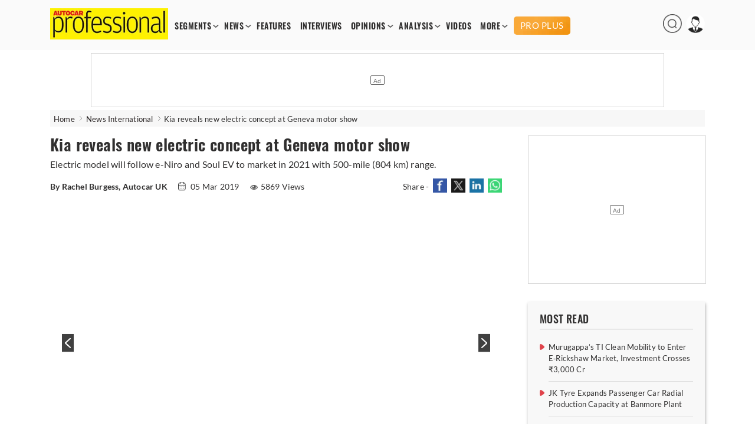

--- FILE ---
content_type: text/html; charset=utf-8
request_url: https://www.autocarpro.in/news-international/kia-reveals-new-electric-concept-at-geneva-motor-show-42309
body_size: 14508
content:


<!DOCTYPE html>
<html lang="en">
<head>
    <meta charset="utf-8">
    <meta name="viewport" content="width=device-width, initial-scale=1.0">
    <link href="https://www.autocarpro.in/favicon.ico?v=0.0" rel="icon">
    <link href="https://www.autocarpro.in/favicon.ico?v=0.0" rel="apple-touch-icon">
    <title>Kia reveals new electric concept at Geneva motor show | Autocar Professional</title>

    <meta property="og:site_name" content="Autocar Professional" />
    <meta property="og:type" content="article" />
    <meta property="og:type" content="website" />
    <meta id="MetaDescription" name="Description" content="Electric model will follow e-Niro and Soul EV to market in 2021 with 500-mile (804 km) range." />
    <meta id="MetaKeywords" name="Keywords" content="plugin,hybrid,ceed,electriceniro,soul,ev,geneva,motor,show,kia,kia,electric,concept" />
    <meta itemprop="name" content="Autocar Professional has the latest industry News, Updates, Reports, exclusive interviews, analysis , videos from India’s leading automobile industry magazine" />
    <meta itemprop="description" content="Autocar Professional has the latest industry News, Updates, Reports, exclusive interviews, analysis , videos from India’s leading automobile industry magazine" />
    <meta itemprop="image" content="https://img.autocarpro.in/autocarpro/assets/prod/images/autocarpro-logo.png" />

    <meta id="MetaRobots" name="robots" content="index, follow" />

    <!--META TAGS FOR FACEBOOK AND WHATSAPP-->
    <meta id="MetaOGTitle" property="og:title" content="Kia reveals new electric concept at Geneva motor show | Autocar Professional" />
    <meta id="MetaOGUrl" property="og:url" content="https://www.autocarpro.in/news-international/kia-reveals-new-electric-concept-at-geneva-motor-show-42309" />
    <meta id="MetaOGImage" property="og:image" content="https://img.autocarpro.in/autocarpro/731e9a8e-aeb9-4a13-b798-b81d4f388247.jpg" />
    <meta id="MetaOGDescription" property="og:description" content="Electric model will follow e-Niro and Soul EV to market in 2021 with 500-mile (804 km) range." />

    <!--META TAGS FOR TWITTER-->
    <meta name="twitter:card" content="summary_large_image" />
    <meta id="twitterTitle" name="twitter:title" content="Kia reveals new electric concept at Geneva motor show | Autocar Professional" />
    <meta id="twitterUrl" name="twitter:url" content="https://www.autocarpro.in/news-international/kia-reveals-new-electric-concept-at-geneva-motor-show-42309" />
    <meta id="twitterImage" name="twitter:image" content="https://img.autocarpro.in/autocarpro/731e9a8e-aeb9-4a13-b798-b81d4f388247.jpg" />
    <meta id="twitterDesc" name="twitter:description" content="Electric model will follow e-Niro and Soul EV to market in 2021 with 500-mile (804 km) range." />
    <meta name="twitter:site" content="@autocarpro" />

    <!--OTHER IMPORTANT META TAGS-->
    <link rel="canonical" href="https://www.autocarpro.in/news-international/kia-reveals-new-electric-concept-at-geneva-motor-show-42309" />
    <link rel="amphtml" href="https://www.autocarpro.in/news-international/kia-reveals-new-electric-concept-at-geneva-motor-show-42309?amp=1" />

    <!--PREFETCH-->
    <link rel="preconnect" href="https://img.autocarpro.in">
    <link rel="dns-prefetch" href="https://img.autocarpro.in">

    <link rel="preload" as="image" fetchpriority="high" href="https://img.autocarpro.in/autocarpro/731e9a8e-aeb9-4a13-b798-b81d4f388247.jpg?w=750&amp;h=490&amp;q=75&amp;c=1">
    <link rel="preload" as="style" href="https://img.autocarpro.in/autocarpro/assets/prod/css/article-detail-page/article-detail-page-bundle.min.css?v=27.01.25.02">

    

    
        <link rel="stylesheet" type="text/css" href="https://img.autocarpro.in/autocarpro/assets/prod/css/article-detail-page/article-detail-page-bundle.min.css?v=27.01.25.02">
    

    <!--Header Section Scripts Start-->
    <!--Feedify Script Start-->
<script id="feedify_webscript">
var feedify = feedify || {};
  window.feedify_options={fedify_url:"https://feedify.net/",pkey:"BCI7gY-ktKvx8gmvDl5tb1ThQj3uqq_bQ23fr8jtuMLtcVaq1goDXWtMXdWnbCjKuTGdLZAkfbMGN8FxrgiXPao"};
    (function (window, document){
    function addScript( script_url ){
      var s = document.createElement('script');
      s.type = 'text/javascript';
      s.src = script_url;
      document.getElementsByTagName('head')[0].appendChild(s);
    }

    addScript('https://cdn.feedify.net/getjs/feedbackembad-min-3.0.js');
})(window, document);
</script>
<!--Feedify Script End-->


    <script type="text/javascript">
        (function (c, l, a, r, i, t, y) {
            c[a] = c[a] || function () { (c[a].q = c[a].q || []).push(arguments) };
            t = l.createElement(r); t.async = 1; t.src = "https://www.clarity.ms/tag/" + i;
            y = l.getElementsByTagName(r)[0]; y.parentNode.insertBefore(t, y);
        })(window, document, "clarity", "script", "n53qb4zt10");
    </script>

    <!--Header Section Scripts End-->


</head>
<body class="single">

    <!--Organization Rich Snippet Section-->
    
<script type="application/ld+json">
{
    "@context" : "https://schema.org/",
    "@type" : "Organization",
    "description": "Autocar Professional is India's premier B2B automotive magazine, with a total focus on the Indian automotive industry. Our comprehensive coverage includes vehicle and component manufacturers as well as auto retail and finance. Other vital areas covered by us include fuels, roads and infrastructure which impacts the development of the auto sector.",
    "name":"Autocar Professional",
    "url":"https://www.autocarpro.in/",
    "logo": "https://img.autocarpro.in/autocarpro/assets/prod/images/autocarpro-logo.png?v=27.01.25.00",
    "image": ["https://img.autocarpro.in/autocarpro/assets/prod/images/autocarpro-logo.png?v=27.01.25.00"],
    "address": 
    [
        {
            "@type": "PostalAddress",
            "addressCountry": "IN",
            "addressLocality": "Mumbai",
            "postalCode": "400027",
            "streetAddress": "Raheja Xion, 4th/5th floor, Opp. Nirmal Park, Dr B. Ambedkar Marg, Byculla (E), Mumbai, Maharashtra, India"
        }                             
    ],
    "telephone": 
    [
        "+91 22 23787400",
        "+91 22 23787500"
    ],
    "email": ["autocarpro@haymarketsac.com"],
    "sameAs": 
    [
        "https://www.youtube.com/c/AutocarProfessional1",
        "https://www.linkedin.com/company/autocar-professional/",
        "https://www.facebook.com/autocarpro",
        "https://twitter.com/autocarpro"
    ]
}
</script>


<script type="application/ld+json">
{
    "@context" : "https://schema.org",
    "@type" : "WebSite",
    "name" : "Autocar Professional",
    "url" : "https://www.autocarpro.in/"
}
</script>

    <!--Header Section-->
    
        <script type="text/javascript">
            document.cookie = "_cscAccessToken=; expires=Thu, 01 Jan 1970 00:00:00 UTC; path=/; domain=autocarpro.in;";
            document.cookie = "_cscRefreshToken=; expires=Thu, 01 Jan 1970 00:00:00 UTC; path=/; domain=autocarpro.in;";
        </script>

<style type="text/css">
    .navigation-menu .menu-items li .premium-a {
        color: #fff;
        text-align: center;
        text-transform: uppercase;
        background: url("https://img.autocarpro.in/autocarpro/assets/prod/images/premium-bg.webp?v=27.01.25.02") no-repeat center center;
        background-size: auto;
        background-size: cover;
        height: 21px;
        padding: 5px 4px;
        margin: 0 0 -2px 0px;
        font-family: "lato", sans-serif;
        border-radius: 5px;
        font-weight: 500;
        font-size: 15px;
        line-height: 20px;
    }

    .mobile-navbar .nav-container .premium-a {
        color: #fff;
        text-align: center;
        text-transform: uppercase;
        background: url("https://img.autocarpro.in/autocarpro/assets/prod/images/premium-bg.webp?v=27.01.25.02") no-repeat center center;
        background-size: auto;
        background-size: auto;
        background-size: cover;
        height: 21px;
        padding: 6px 21px;
        margin: 5px 0 5px 0;
        font-family: "lato", sans-serif;
        border-radius: 5px;
        font-weight: 500;
        font-size: 15px;
        line-height: 20px;
        width: fit-content;
    }

    .premium-h {
        color: #f39a1d;
        font-weight: 600;
        margin: 1px 0 2px 0;
        padding: 0;
        width: 100%;
        font-size: 13px;
        line-height: 15px;
        display: block;
        border-radius: 2px;
        text-overflow: ellipsis;
        text-transform: uppercase;
    }

        .premium-h.premium-banner {
            display: inline-block;
        }

    .widget.newsletter .widget-content a {
        background: #1a3967 !important;
        box-shadow: 2px 2px 8px #00000036;
        border-radius: 3px;
        font-size: 16px;
        color: #fff;
        width: 100%;
        display: block;
        padding: 9px 0 10px 0;
        font-weight: 600;
        line-height: 20px;
    }

        /*.widget.newsletter .widget-content a:hover {
            background: #2a5eab !important;
        }*/

    .footer-widget-2 form .submit {
        background: #1e437a !important;
    }

        .footer-widget-2 form .submit:hover {
            background: #2a5eab !important;
        }

    .widget-content .submit-btn .submit {
        background: #1e437a !important;
        border: 1px solid #1e437a !important;
    }

        .widget-content .submit-btn .submit:hover {
            background: #2a5eab !important;
            border: 1px solid #2a5eab !important;
        }

    @media screen and (max-width: 868px) {
        .mobile-navbar .nav-container .premium-a {
            margin: 5px 0px !important;
        }
    }

</style>

<style>
    .mobile-navbar .menu-items li a.red {
        color: #d4151d !important;
        animation: blinker 2s linear infinite;
        background-color: #fff100;
    }

    .navigation-menu .menu-items a.red {
        color: #D4151D;
        animation: blinker 2s linear infinite;
        background-color: #fff100;
    }

    .navigation-menu .menu-items li a {
        font-size: 14px;
        font-weight: 700;        
        /*Start Add of Code for Implementing Budget 2024 Article Listing Page by Alex David on 19-01-2024*/
        /* padding: 2px 7px; */
        padding: 2px 6px;
        /*End Add of Code for Implementing Budget 2024 Article Listing Page by Alex David on 19-01-2024*/
        float: left;
        width: 100%;
        font-family: 'Oswald',sans-serif;
        letter-spacing: .5px;
    }

    /*Start Code for Conscent paywall logic by Alex David on 06-05-2024*/
    /* .navigation-menu .menu-items li .premium-a {
        background: #e4111a;
        color: #fff;
        text-align: center;
        border-radius: 20px;
        display: block;
        padding: 4px 6px;
    }

    .mobile-navbar .menu-items li .premium-a {
        background: #e4111a;
        color: #fff;
        text-align: center;
        border-radius: 20px;
        display: block;
        padding: 9px 23px;
        width: auto;
    }

    .premium-a img {
        width: 13px;
        margin-top: -5px;
        margin-right: 1px;
    } */
    /*End Code for Conscent paywall logic by Alex David on 06-05-2024*/

    .poll-input input {
        width: 18px;
        height: 18px;
        margin-right: 10px;
    }

    .poll-input label {
        font-size: 15px;
        margin-top: 1px;
        position: absolute;
    }

    /** Start date 20/10/2023 **/
    .ev-conclave-img {
        /* width: 115px; */
        width: 120px;
        border-radius: 5px;
        margin-bottom: -6px;
        /* margin-top: -13px; */
        margin-top: -10px;
        margin-left: 14px;
    }

    .mobile-navbar .nav-container .ev-conclave-mob {
        padding: 15px 0px 10px 0px;
        margin-left: -14px;
    }
    /** End date 20/10/2023 **/

    /*Start Add of Code for Implementing Budget 2024 Article Listing Page by Alex David on 19-01-2024*/
    .navigation-menu .menu-items {
        margin: 15px 0 0 5px;
    }

    .mobile-navbar .nav-container .budget-analysis-mob {
        padding: 15px 0px 10px 0px;
    }

    .budget-analysis, .ev-conclave 
    {
        padding: 2px 3px!important;
    }

    .budget-analysis-img 
    {
        width: 120px;
        border-radius: 5px;
        margin-bottom: -8px;
        margin-top: -13px;
    }

    .header-icons img{
        height: 32px;
        width: 32px;
    }
    /*End Add of Code for Implementing Budget 2024 Article Listing Page by Alex David on 19-01-2024*/

    /* Start add of code for Bharat Mobility Global Expo 2025 Logo zoom By Hemant Uike on 09-01-2025 */
    .bharat-mobility:hover .bharat-mobility-img {
        filter: none;
        transform: scale(1.1);
    }

    .bharat-mobility .bharat-mobility-img {
        transition: all 0.6s ease-in-out;
    }
    /* End add of code for Bharat Mobility Global Expo 2025 Logo zoom By Hemant Uike on 09-01-2025 */

    /* Start add of code for Bharat Mobility Global Expo 2025 Page By Hemant Uike on 31-12-2024 */
    .bharat-mobility-img {
        width: 120px;
        border-radius: 5px;
        margin-bottom: -8px;
        margin-top: -13px;
    }
    /* End add of code for Bharat Mobility Global Expo 2025 Page By Hemant Uike on 31-12-2024 */

  /* Start add of code for Future Powertrain Conclave Page By Dinesh Singh on 28-02-2025 */

        .bharat-mobility-img.fpc-lo-img {
            width: 130px;
            margin-left: 15px;
            margin-bottom: -15px;
        }
    /* End add of code for Future Powertrain Conclave Page By Dinesh Singh on 28-02-2025 */
</style>

<header>
    <input type="hidden" id="hdn_email_id" />

    <input type="hidden" value="https://www.autocarpro.in/" id="hdnApplicationUrl" />

    <div class="top-head">
        <div class="container desktop">
            <div id="logo">
                <a href="https://www.autocarpro.in/"><img src="https://img.autocarpro.in/autocarpro/assets/prod/images/autocarpro-logo.png?v=27.01.25.02" alt="Autocar Professional Logo" /></a>
            </div>
            <div class="navigation-menu">
                <ul class="menu-items">
                    <li class="menu-with-item">
                        <a href="#">SEGMENTS</a>
                        <ul class="submenu">
                            <li><a href="https://www.autocarpro.in/segments/industry">INDUSTRY</a></li>
                            <li><a href="https://www.autocarpro.in/segments/passengervehicles">PASSENGER VEHICLES</a></li>
                            <li><a href="https://www.autocarpro.in/segments/autocomponents">AUTO COMPONENTS</a></li>
                            <li><a href="https://www.autocarpro.in/segments/commercialvehicles">COMMERCIAL VEHICLES</a></li>
                            <li><a href="https://www.autocarpro.in/segments/threewheelers">THREE WHEELERS</a></li>
                            <li><a href="https://www.autocarpro.in/segments/twowheelers">TWO WHEELERS</a></li>
                            <li><a href="https://www.autocarpro.in/segments/autotechnology">AUTO TECHNOLOGY</a></li>
                            <li><a href="https://www.autocarpro.in/segments/ev">EV</a></li>

                            <li><a href="https://www.autocarpro.in/budget2024">BUDGET 2024</a></li>

                        </ul>
                    </li>
                    <li class="menu-with-item">
                        <a href="#">NEWS</a>
                        <ul class="submenu">

                            <li><a href="https://www.autocarpro.in/news">NEWS</a></li>
                            <li><a href="https://www.autocarpro.in/news/national">NATIONAL NEWS</a></li>
                            <li><a href="https://www.autocarpro.in/news/international">INTERNATIONAL NEWS</a></li>


                        </ul>
                    </li>
                    <li><a href="https://www.autocarpro.in/features">FEATURES</a></li>
                    <li><a href="https://www.autocarpro.in/interviews">INTERVIEWS</a></li>
                    <li class="menu-with-item">
                        <a href="#">OPINIONS</a>
                        <ul class="submenu">
                            <li><a href="https://www.autocarpro.in/opinion">OPINION</a></li>
                            <li><a href="https://www.autocarpro.in/opinion/blogs">BLOGS</a></li>
                            <li><a href="https://www.autocarpro.in/opinion/column">COLUMNS</a></li>
                        </ul>
                    </li>
                    <li class="menu-with-item">
                        <a href="#">ANALYSIS</a>
                        <ul class="submenu">
                            <li><a href="https://www.autocarpro.in/analysis">ANALYSIS</a></li>
                            <li><a href="https://www.autocarpro.in/analysis/salesanalysis">SALES ANALYSIS</a></li>
                            <li><a href="https://www.autocarpro.in/analysis/industryreports">INDUSTRY REPORTS</a></li>
                        </ul>
                    </li>
                    <li><a href="https://www.autocarpro.in/videos">VIDEOS</a></li>


                    <li class="menu-with-item">
                        <a href="#">MORE</a>
                        <ul class="submenu" style="top:25px;">
                            <li><a href="https://www.autocarpro.in/partner-content">PARTNER CONTENT</a></li>
                            <li><a href="https://www.autocarpro.in/events">EVENT</a></li>
                            <li><a class="bharat-mobility" href="https://www.autocarpro.in/bharat-mobility-global-expo-2025"><img src="https://img.autocarpro.in/autocarpro/assets/prod/images/bharat-mobility.png?v=27.01.25.02" class="bharat-mobility-img"></a></li>
                            <li><a class="ev-conclave" href="/india-ev-conclave-2025"><img loading="lazy" fetchpriority="low" src="/ev-conclave/images/ev-conclave.png" class="ev-conclave-img"></a></li>
                        </ul>
                    </li>





		    
                    <li><a style="margin: 0 0 -2px 6px;" class="premium-a" href="https://www.autocarpro.in/proplus">PRO PLUS</a></li>


                </ul>
            </div>

            <div class="header-icons">
                <ul>
                    <li class="menu-with-item desk-search-btn">
                        <span>
                            <img loading="lazy" src="https://img.autocarpro.in/autocarpro/assets/prod/images/autocarpro-search.png?v=27.01.25.02" alt="Autocar Professional Search" />
                        </span>
                    </li>
                    <li class="menu-with-item reg">
                        <span>
                            <img loading="lazy" id="userimg" src="https://img.autocarpro.in/autocarpro/assets/prod/images/user-profile.png" alt="Profile" />
                        </span>
                        <ul class="submenuu">
                                <li><a href="https://www.autocarpro.in/login?redirectUrl=https://www.autocarpro.in/&amp;clientId=65aa5c1feba61630eaee3c49">Sign in</a></li>
                                <li><a href="https://www.autocarpro.in/sign-up?redirectUrl=https://www.autocarpro.in/&amp;clientId=65aa5c1feba61630eaee3c49">Register</a></li>
                        </ul>
                    </li>
                </ul>
            </div>

        </div>
        <div class="container mobile">
            <div class="mobile-navbar">
                <div class="container nav-container">
                    <input class="checkbox" type="checkbox" name="mobilehamburger" id="mobilehamburger" />
                    <label for="mobilehamburger"></label>
                    <div class="hamburger-lines">
                        <span class="line line1"></span>
                        <span class="line line2"></span>
                        <span class="line line3"></span>
                    </div>
                    <div class="logo">
                        <a href="https://www.autocarpro.in/"><img src="https://img.autocarpro.in/autocarpro/assets/prod/images/autocarpro-logo.png?v=27.01.25.02" alt="Autocar Professional Logo" /></a>
                    </div>
                    <div class="header-icons">
                        <ul>
                            <li class="menu-with-item mob-search-btn">

                                <span><img src="https://img.autocarpro.in/autocarpro/assets/prod/images/autocarpro-search.png?v=27.01.25.02" alt="Autocar Professional Search" /></span>
                                
                            </li>
                            <li class="menu-with-item reg">
                                <span><img src="https://img.autocarpro.in/autocarpro/assets/prod/images/author-placeholder.png?v=27.01.25.02" alt="Autocar Professional Logo" /></span>
                                <ul class="submenuu">

                                        <li><a href="https://www.autocarpro.in/login?redirectUrl=https://www.autocarpro.in/&amp;clientId=65aa5c1feba61630eaee3c49">Sign in</a></li>
                                        <li><a href="https://www.autocarpro.in/sign-up?redirectUrl=https://www.autocarpro.in/&amp;clientId=65aa5c1feba61630eaee3c49">Register</a></li>

                                </ul>
                            </li>
                        </ul>
                    </div>
                    <ul class="menu-items">
                        <li class="menu-with-item">
                            <a href="#">SEGMENTS</a>
                            <ul class="submenu">


                                <li><a href="https://www.autocarpro.in/segments/industry">INDUSTRY</a></li>
                                <li><a href="https://www.autocarpro.in/segments/passengervehicles">PASSENGER VEHICLES</a></li>
                                <li><a href="https://www.autocarpro.in/segments/autocomponents">AUTO COMPONENTS</a></li>
                                <li><a href="https://www.autocarpro.in/segments/commercialvehicles">COMMERCIAL VEHICLES</a></li>
                                <li><a href="https://www.autocarpro.in/segments/threewheelers">THREE WHEELERS</a></li>
                                <li><a href="https://www.autocarpro.in/segments/twowheelers">TWO WHEELERS</a></li>
                                <li><a href="https://www.autocarpro.in/segments/autotechnology">AUTO TECHNOLOGY</a></li>
                                <li><a href="https://www.autocarpro.in/segments/ev">EV</a></li>

                                <li><a href="https://www.autocarpro.in/budget2024">BUDGET 2024</a></li>

                            </ul>
                            <span class="toggle">+</span>
                        </li>
                        <li class="menu-with-item">
                            <a href="#">NEWS</a>
                            <ul class="submenu">

                                <li><a href="https://www.autocarpro.in/news">NEWS</a></li>
                                <li><a href="https://www.autocarpro.in/news/national">NATIONAL NEWS</a></li>
                                <li><a href="https://www.autocarpro.in/news/international">INTERNATIONAL NEWS</a></li>


                            </ul>
                            <span class="toggle">+</span>
                        </li>
                        <li><a href="https://www.autocarpro.in/features">FEATURES</a></li>
                        <li><a href="https://www.autocarpro.in/interviews">INTERVIEWS</a></li>
                        <li class="menu-with-item">
                            <a href="#">OPINIONS</a>
                            <ul class="submenu">
                                <li><a href="https://www.autocarpro.in/opinion">OPINION</a></li>
                                <li><a href="https://www.autocarpro.in/opinion/blogs">BLOGS</a></li>
                                <li><a href="https://www.autocarpro.in/opinion/column">COLUMNS</a></li>
                            </ul>
                            <span class="toggle">+</span>
                        </li>
                        <li class="menu-with-item">
                            <a href="#">ANALYSIS</a>
                            <ul class="submenu">
                                <li><a href="https://www.autocarpro.in/analysis">ANALYSIS</a></li>
                                <li><a href="https://www.autocarpro.in/analysis/salesanalysis">SALES ANALYSIS</a></li>
                                <li><a href="https://www.autocarpro.in/analysis/industryreports">INDUSTRY REPORTS</a></li>
                            </ul>
                            <span class="toggle">+</span>
                        </li>
                        <li><a href="https://www.autocarpro.in/videos">VIDEOS</a></li>

                        <li><a href="https://www.autocarpro.in/partner-content">PARTNER CONTENT</a></li>

                        <li class="menu-with-item">
                            <a href="#">MORE</a>
                            <ul class="submenu">
                                <li><a href="https://www.autocarpro.in/events">Event</a></li>
                                <li><a class="bharat-mobility" href="https://www.autocarpro.in/bharat-mobility-global-expo-2025"><img src="https://img.autocarpro.in/autocarpro/assets/prod/images/bharat-mobility.png?v=27.01.25.02" class="bharat-mobility-img"></a></li>
                                <li><a class="ev-conclave-mob" href="/india-ev-conclave-2025"><img src="/ev-conclave/images/ev-conclave.png" class="ev-conclave-img"></a></li>
                            </ul>
                            <span class="toggle">+</span>
                        </li>





			
                        <li><a style="margin: 0 0 -2px 0;" class="premium-a" href="https://www.autocarpro.in/proplus">PRO PLUS</a></li>


                    </ul>
                </div>
            </div>
        </div>
    </div>
    <div class="top-banner top-banner">
        <div id="divSearchBar" class="header-search desk-search-show" hidden="hidden">
            <div class="search-section">
                <input type="text" id="txtSearchBar" placeholder="Type here to search" aria-label="Search">
                <button id="btnSearchBar" type="button" onclick="return searchArticles();">Search</button>
            </div>
        </div>

        <!--Leader Ad-->
        <div>

            <div id="gpt-leader-ad" class="ad-section-leader-footer">
            </div>

        </div>

    </div>


</header>

    <!--Body Section-->
    
        <script type="text/javascript">
            document.cookie = "_cscAccessToken=; expires=Thu, 01 Jan 1970 00:00:00 UTC; path=/; domain=autocarpro.in;";
            document.cookie = "_cscRefreshToken=; expires=Thu, 01 Jan 1970 00:00:00 UTC; path=/; domain=autocarpro.in;";
        </script>

<style>
    .rev-owl-p.caption-height {
        margin-top: -48px;
    }

    .img-slider-nw {
        width: 100%;
    }

    .detail-content a {
        color: #0a81d2;
        font-weight: 600;
    }

    .subscribe-now {
        color: #fff !important;
    }

    /* Start Code for Conscent paywall logic by Alex David on 21-08-2023 */
    /* .tags a {
                            color: #302f2f !important;
                            text-decoration: none !important;
                            font-weight: 500 !important;
                        }

                            .tags a:hover {
                                color: #d4151d !important;
                            } */
    /* End Code for Conscent paywall logic by Alex David on 21-08-2023 */

    /* Start Add of Conscent paywall logic by Alex David on 29-09-2023 */
    .premium-h.premium-article {
        margin-bottom: 2px;
        font-size: 13px;
    }

    .premium-h .premium-related {
        margin: 0px 0px 1px 0px;
        font-size: 12px;
        line-height: 15px;
        width: 100%;
    }

    .subscription-info {
        margin-top: -61px;
        margin-bottom: -9px;
        opacity: 1;
        z-index: 10;
        position: relative;
        width: 100%;
        background: linear-gradient(to bottom, rgba(255, 255, 255, 0) 0%, rgba(255, 255, 255, 0.7) 20%, white 100%);
        height: 85px;
        box-sizing: border-box;
        display: flex;
        justify-content: center;
        align-items: end;
    }

        .subscription-info p {
            text-align: center;
            padding: 0;
            margin-bottom: 10px;
            font-size: 22px;
            line-height: 30px;
            letter-spacing: 0.3px;
            font-weight: 800;
            font-family: 'Oswald', Lato, sans-serif;
            width: 100%;
            color: #f39a1d;
            background: #ffffff61;
        }

    @media screen and (max-width: 510px) {
        .subscription-info {
            margin-top: -60px;
            margin-bottom: -9px;
            height: 95px;
        }

            .subscription-info p {
                margin-bottom: 6px;
                font-size: 18px;
                line-height: 21px;
            }
    }

    /* End Add of Conscent paywall logic by Alex David on 29-09-2023 */
</style>

<div class="main">
    <div class="container breadcrumb">
        <ul>
            <li>
                <a href="https://www.autocarpro.in/">Home</a>
            </li>
            <li>
                <a href='https://www.autocarpro.in/news/international'>News International</a>
            </li>

            <li class="bre-active">
                Kia reveals new electric concept at Geneva motor show


            </li>

        </ul>
    </div>

    <script type="application/ld+json">
        {
            "@context": "https://schema.org",
            "@type": "BreadcrumbList",
            "itemListElement":
            [
                {
                    "@type": "ListItem",
                    "position": 1,
                    "item":
                    {
                    "@id": "https://www.autocarpro.in/",
                    "name": "Home"
                    }
                },
                {
                    "@type": "ListItem",
                    "position": 2,
                    "item":
                    {
                        "@id": "https://www.autocarpro.in/news/international",
                        "name": "News International"
                    }
                },
                {
                    "@type": "ListItem",
                    "position": 3,
                    "item":
                    {
                        "@id": "https://www.autocarpro.in/news-international/kia-reveals-new-electric-concept-at-geneva-motor-show-42309",
                        "name": "Kia reveals new electric concept at Geneva motor show"
                    }
                }
            ]
        }
    </script>


    <script type="application/ld+json">
        {
            "@context":"http://schema.org",
            "@type":"NewsArticle",
            "inLanguage":"English",
            "headline": "Kia reveals new electric concept at Geneva motor show",
            "description":"Electric model will follow e-Niro and Soul EV to market in 2021 with 500-mile (804 km) range.",
            "mainEntityOfPage":
            {
                "@type": "WebPage",
                "@id": "https://www.autocarpro.in/news-international/kia-reveals-new-electric-concept-at-geneva-motor-show-42309"
            },
            "datePublished":"2019-03-05T17:55:00&#x2B;05:30",
            "dateModified":"2019-03-05T18:06:16&#x2B;05:30",
            "url": "https://www.autocarpro.in/news-international/kia-reveals-new-electric-concept-at-geneva-motor-show-42309",
            "publisher":
            {
                "@type":"Organization",
                "name":"Autocar Professional",
                "url":"https://www.autocarpro.in",
                "logo":
                {
                    "@type":"ImageObject",
                    "url":"https://img.autocarpro.in/autocarpro/assets/prod/images/autocarpro-logo.png",
                    "height":"60",
                    "width":"600"
                }
            },
            "speakable":
             {
                "@type": "SpeakableSpecification",
                "cssSelector":
                [
                    ".vrg-headline-text",
                    ".vrg-summary-text",
                    ".vrg-body-text"
                ]
            },
            "author":
            {
                "@type":"Person",
                "name": "Autocar Professional Bureau",
                "url":"https://www.autocarpro.in/author/profile/authorname/autocar-professional-bureau/authorid/19"
            },
            "image": ["https://img.autocarpro.in/autocarpro/731e9a8e-aeb9-4a13-b798-b81d4f388247.jpg","https://img.autocarpro.in/autocarpro/0ed1cece-22f9-43a6-80f3-32dc090260a3.jpg","https://img.autocarpro.in/autocarpro/9b0bf4ac-2be9-4713-bf83-00fb46f8b211.jpg","https://img.autocarpro.in/autocarpro/dac73528-b58d-4363-a8d9-e5d265d64347.jpg","https://img.autocarpro.in/autocarpro/1094e5ca-6266-410f-9b9a-0e39422511a5.jpg","https://img.autocarpro.in/autocarpro/600b772a-c328-4f12-8aab-8c853c6c5aab.jpg","https://img.autocarpro.in/autocarpro/35df71db-b694-4d78-9fb6-cf65a760aad9.jpg","https://img.autocarpro.in/autocarpro/85361885-0085-431d-9ac4-4a0f306db77d.jpg","https://img.autocarpro.in/autocarpro/e646e342-1371-4c4a-a781-4df5ebbf11ee.jpg","https://img.autocarpro.in/autocarpro/2f92531d-debd-4b6b-8bd5-b6046b220ff3.jpg","https://img.autocarpro.in/autocarpro/246a243d-6162-4949-bd19-460f7062e93b.jpg"]
        }
    </script>

    <input type="hidden" id="hdnArticleID" value="42309" />
    <input type="hidden" id="hdnImageCount" value="11" />
    <input type="hidden" id="hdnIsPreview" value="0" />
    <input type="hidden" value="newsinternational" id="hdnArticleType" />
    
    <input type="hidden" id="hdnCategoriesNames" value="Passenger Vehicles" />

    <input type="hidden" value="1" id="hdnPremiumArticle" />

    <input type="hidden" value="0" id="hdnLoggedIn" />

    <input type="hidden" value="0" id="hdnPremiumUser" />

    <div class="container">
        <div class="main-content">
            <div class="content">
                <div class="post-content">
                    <div class="post-data">

                        <article class="scrolledDiv" id="scrolledDiv_42309" data-id="42309" data-href="https://www.autocarpro.in/news-international/kia-reveals-new-electric-concept-at-geneva-motor-show-42309" data-page-title="Kia reveals new electric concept at Geneva motor show | Autocar Professional">


                            <h1 class="title vrg-headline-text">Kia reveals new electric concept at Geneva motor show</h1>

                            <div class="dis-p">
                                <p class="vrg-summary-text">Electric model will follow e-Niro and Soul EV to market in 2021 with 500-mile (804 km) range.</p>
                            </div>

                            <div class="meta">

                                    <span class="auther">
                                        <strong>By Rachel Burgess, Autocar UK</strong>
                                    </span>
                                <input type="hidden" id="hdnArticleHeading" value="Kia reveals new electric concept at Geneva motor show" />
                                <input type="hidden" id="hdnAuthorName" value="Rachel Burgess, Autocar UK" />

                                    <span>
                                        <img loading="lazy" src="https://img.autocarpro.in/autocarpro/assets/prod/images/calendar.png?v=27.01.25.02" alt="calendar" /> 05 Mar 2019
                                    </span>

                                <style>

                                    .single .post-data .meta span .views-icon {
                                        margin-bottom: 0px;
                                    }
                                </style>

                                        <span><img loading="lazy" src="https://img.autocarpro.in/autocarpro/assets/prod/images/eye.png?v=27.01.25.02" alt="Views icon" class="views-icon" />5869 Views</span>

                                <span class="nw-social-section">
                                    Share -
                                    <a target="_blank" rel="noreferrer" href="https://www.facebook.com/sharer/sharer.php?u=https%3A%2F%2Fwww.autocarpro.in%2Fnews-international%2Fkia-reveals-new-electric-concept-at-geneva-motor-show-42309&amp;t=Kia&#x2B;reveals&#x2B;new&#x2B;electric&#x2B;concept&#x2B;at&#x2B;Geneva&#x2B;motor&#x2B;show&#x2B;%7C&#x2B;Autocar&#x2B;Professional">
                                        <img loading="lazy" src="https://img.autocarpro.in/autocarpro/assets/prod/images/share-fb-new.jpg?v=27.01.25.02" alt="Share to Facebook" />
                                    </a>
                                    <a target="_blank" rel="noreferrer" href="https://www.twitter.com/intent/tweet?url=https%3A%2F%2Fwww.autocarpro.in%2Fnews-international%2Fkia-reveals-new-electric-concept-at-geneva-motor-show-42309&amp;text=Kia&#x2B;reveals&#x2B;new&#x2B;electric&#x2B;concept&#x2B;at&#x2B;Geneva&#x2B;motor&#x2B;show&#x2B;%7C&#x2B;Autocar&#x2B;Professional">
                                        <img loading="lazy" src="https://img.autocarpro.in/autocarpro/assets/prod/images/share-tw-new.jpg?v=27.01.25.02" alt="Share to Twitter" />
                                    </a>
                                    <a target="_blank" rel="noreferrer" href="https://www.linkedin.com/shareArticle?mini=true&amp;url=https%3A%2F%2Fwww.autocarpro.in%2Fnews-international%2Fkia-reveals-new-electric-concept-at-geneva-motor-show-42309">
                                        <img loading="lazy" src="https://img.autocarpro.in/autocarpro/assets/prod/images/share-link.jpg?v=27.01.25.02" alt="Share to LinkedIn" />
                                    </a>
                                    <a target="_blank" rel="noreferrer" href="https://api.whatsapp.com/send?text=https%3A%2F%2Fwww.autocarpro.in%2Fnews-international%2Fkia-reveals-new-electric-concept-at-geneva-motor-show-42309" data-action="share/whatsapp/share">
                                        <img loading="lazy" src="https://img.autocarpro.in/autocarpro/assets/prod/images/share-wt.jpg?v=27.01.25.02" alt="Share to Whatsapp" />
                                    </a>
                                </span>

                            </div>

                            <div class="product-slider" style="display:block;">

                                <!-- Youtube video iframe css start -->
                                <!--<div class="video-container">
                                    <iframe src="https://www.youtube.com/embed/jFN9sbcyVfg" allow="accelerometer; autoplay; encrypted-media; gyroscope; picture-in-picture" allowfullscreen="" frameborder="0"></iframe>
                                </div> -->
                                <!-- Youtube video iframe css end -->
                                    <div class="gallery-section">
                                        <div id="divMainImageSlider-42309" class="sync1 owl-carousel owl-theme" style="display:block;">
                                                <div class="item fade">

                                                        <img fetchpriority="high" decoding="async" src="https://img.autocarpro.in/autocarpro/731e9a8e-aeb9-4a13-b798-b81d4f388247.jpg?w=750&amp;h=490&amp;q=75&amp;c=1" alt="Kia reveals new electric concept at Geneva motor show" title="Kia reveals new electric concept at Geneva motor show" class="img-fluid" />

                                                </div>
                                                <div class="item fade">

                                                        <img style="display:none;" loading="lazy" src="https://img.autocarpro.in/autocarpro/0ed1cece-22f9-43a6-80f3-32dc090260a3.jpg?w=750&amp;h=490&amp;q=75&amp;c=1" alt="Kia reveals new electric concept at Geneva motor show" title="Kia reveals new electric concept at Geneva motor show" class="img-fluid" />

                                                </div>
                                                <div class="item fade">

                                                        <img style="display:none;" loading="lazy" src="https://img.autocarpro.in/autocarpro/9b0bf4ac-2be9-4713-bf83-00fb46f8b211.jpg?w=750&amp;h=490&amp;q=75&amp;c=1" alt="Kia reveals new electric concept at Geneva motor show" title="Kia reveals new electric concept at Geneva motor show" class="img-fluid" />

                                                </div>
                                                <div class="item fade">

                                                        <img style="display:none;" loading="lazy" src="https://img.autocarpro.in/autocarpro/dac73528-b58d-4363-a8d9-e5d265d64347.jpg?w=750&amp;h=490&amp;q=75&amp;c=1" alt="Kia reveals new electric concept at Geneva motor show" title="Kia reveals new electric concept at Geneva motor show" class="img-fluid" />

                                                </div>
                                                <div class="item fade">

                                                        <img style="display:none;" loading="lazy" src="https://img.autocarpro.in/autocarpro/1094e5ca-6266-410f-9b9a-0e39422511a5.jpg?w=750&amp;h=490&amp;q=75&amp;c=1" alt="Kia reveals new electric concept at Geneva motor show" title="Kia reveals new electric concept at Geneva motor show" class="img-fluid" />

                                                </div>
                                                <div class="item fade">

                                                        <img style="display:none;" loading="lazy" src="https://img.autocarpro.in/autocarpro/600b772a-c328-4f12-8aab-8c853c6c5aab.jpg?w=750&amp;h=490&amp;q=75&amp;c=1" alt="Kia reveals new electric concept at Geneva motor show" title="Kia reveals new electric concept at Geneva motor show" class="img-fluid" />

                                                </div>
                                                <div class="item fade">

                                                        <img style="display:none;" loading="lazy" src="https://img.autocarpro.in/autocarpro/35df71db-b694-4d78-9fb6-cf65a760aad9.jpg?w=750&amp;h=490&amp;q=75&amp;c=1" alt="Kia reveals new electric concept at Geneva motor show" title="Kia reveals new electric concept at Geneva motor show" class="img-fluid" />

                                                </div>
                                                <div class="item fade">

                                                        <img style="display:none;" loading="lazy" src="https://img.autocarpro.in/autocarpro/85361885-0085-431d-9ac4-4a0f306db77d.jpg?w=750&amp;h=490&amp;q=75&amp;c=1" alt="Kia reveals new electric concept at Geneva motor show" title="Kia reveals new electric concept at Geneva motor show" class="img-fluid" />

                                                </div>
                                                <div class="item fade">

                                                        <img style="display:none;" loading="lazy" src="https://img.autocarpro.in/autocarpro/e646e342-1371-4c4a-a781-4df5ebbf11ee.jpg?w=750&amp;h=490&amp;q=75&amp;c=1" alt="Kia reveals new electric concept at Geneva motor show" title="Kia reveals new electric concept at Geneva motor show" class="img-fluid" />

                                                </div>
                                                <div class="item fade">

                                                        <img style="display:none;" loading="lazy" src="https://img.autocarpro.in/autocarpro/2f92531d-debd-4b6b-8bd5-b6046b220ff3.jpg?w=750&amp;h=490&amp;q=75&amp;c=1" alt="Kia reveals new electric concept at Geneva motor show" title="Kia reveals new electric concept at Geneva motor show" class="img-fluid" />

                                                </div>
                                                <div class="item fade">

                                                        <img style="display:none;" loading="lazy" src="https://img.autocarpro.in/autocarpro/246a243d-6162-4949-bd19-460f7062e93b.jpg?w=750&amp;h=490&amp;q=75&amp;c=1" alt="Kia reveals new electric concept at Geneva motor show" title="Kia reveals new electric concept at Geneva motor show" class="img-fluid" />

                                                </div>
                                        </div>
                                        <div id="divThumbImageSlider-42309" class="sync2 owl-carousel owl-theme">
                                                <div class="item">

                                                    <img loading="lazy" src="https://img.autocarpro.in/autocarpro/731e9a8e-aeb9-4a13-b798-b81d4f388247.jpg?w=200&amp;h=130&amp;q=75&amp;c=1" alt="Kia reveals new electric concept at Geneva motor show" title="Kia reveals new electric concept at Geneva motor show" class="img-fluid" />

                                                </div>
                                                <div class="item">

                                                    <img loading="lazy" src="https://img.autocarpro.in/autocarpro/0ed1cece-22f9-43a6-80f3-32dc090260a3.jpg?w=200&amp;h=130&amp;q=75&amp;c=1" alt="Kia reveals new electric concept at Geneva motor show" title="Kia reveals new electric concept at Geneva motor show" class="img-fluid" />

                                                </div>
                                                <div class="item">

                                                    <img loading="lazy" src="https://img.autocarpro.in/autocarpro/9b0bf4ac-2be9-4713-bf83-00fb46f8b211.jpg?w=200&amp;h=130&amp;q=75&amp;c=1" alt="Kia reveals new electric concept at Geneva motor show" title="Kia reveals new electric concept at Geneva motor show" class="img-fluid" />

                                                </div>
                                                <div class="item">

                                                    <img loading="lazy" src="https://img.autocarpro.in/autocarpro/dac73528-b58d-4363-a8d9-e5d265d64347.jpg?w=200&amp;h=130&amp;q=75&amp;c=1" alt="Kia reveals new electric concept at Geneva motor show" title="Kia reveals new electric concept at Geneva motor show" class="img-fluid" />

                                                </div>
                                                <div class="item">

                                                    <img loading="lazy" src="https://img.autocarpro.in/autocarpro/1094e5ca-6266-410f-9b9a-0e39422511a5.jpg?w=200&amp;h=130&amp;q=75&amp;c=1" alt="Kia reveals new electric concept at Geneva motor show" title="Kia reveals new electric concept at Geneva motor show" class="img-fluid" />

                                                </div>
                                                <div class="item">

                                                    <img loading="lazy" src="https://img.autocarpro.in/autocarpro/600b772a-c328-4f12-8aab-8c853c6c5aab.jpg?w=200&amp;h=130&amp;q=75&amp;c=1" alt="Kia reveals new electric concept at Geneva motor show" title="Kia reveals new electric concept at Geneva motor show" class="img-fluid" />

                                                </div>
                                                <div class="item">

                                                    <img loading="lazy" src="https://img.autocarpro.in/autocarpro/35df71db-b694-4d78-9fb6-cf65a760aad9.jpg?w=200&amp;h=130&amp;q=75&amp;c=1" alt="Kia reveals new electric concept at Geneva motor show" title="Kia reveals new electric concept at Geneva motor show" class="img-fluid" />

                                                </div>
                                                <div class="item">

                                                    <img loading="lazy" src="https://img.autocarpro.in/autocarpro/85361885-0085-431d-9ac4-4a0f306db77d.jpg?w=200&amp;h=130&amp;q=75&amp;c=1" alt="Kia reveals new electric concept at Geneva motor show" title="Kia reveals new electric concept at Geneva motor show" class="img-fluid" />

                                                </div>
                                                <div class="item">

                                                    <img loading="lazy" src="https://img.autocarpro.in/autocarpro/e646e342-1371-4c4a-a781-4df5ebbf11ee.jpg?w=200&amp;h=130&amp;q=75&amp;c=1" alt="Kia reveals new electric concept at Geneva motor show" title="Kia reveals new electric concept at Geneva motor show" class="img-fluid" />

                                                </div>
                                                <div class="item">

                                                    <img loading="lazy" src="https://img.autocarpro.in/autocarpro/2f92531d-debd-4b6b-8bd5-b6046b220ff3.jpg?w=200&amp;h=130&amp;q=75&amp;c=1" alt="Kia reveals new electric concept at Geneva motor show" title="Kia reveals new electric concept at Geneva motor show" class="img-fluid" />

                                                </div>
                                                <div class="item">

                                                    <img loading="lazy" src="https://img.autocarpro.in/autocarpro/246a243d-6162-4949-bd19-460f7062e93b.jpg?w=200&amp;h=130&amp;q=75&amp;c=1" alt="Kia reveals new electric concept at Geneva motor show" title="Kia reveals new electric concept at Geneva motor show" class="img-fluid" />

                                                </div>
                                        </div>
                                    </div>

                            </div>


                                <div class="detail-content vrg-body-text" id="div-paywall-42309">

                                    <p><p><strong>The &#39;Imagine by&nbsp;Kia&#39;<a href="https://www.autocar.co.uk/car-reviews/kia">&nbsp;</a>concept, revealed at the&nbsp;Geneva motor show,&nbsp;is expected to arrive in production form in 2021 and will lead the way for performance-focused electric models from the Korean brand.</strong></p>

<p>It is part of Kia&rsquo;s forthcoming electrification ramp-up: the electric&nbsp;e-Niro&nbsp;and&nbsp;Soul EV&nbsp;models arrive this year alongside a&nbsp;plug-in hybrid Ceed.</p>

<p>The four-door concept, described as drawing together elements of an SUV, sleek saloon and crossover, will rival models such as the recently unveiled&nbsp;Polestar 2.</p>

<p>It will sit on a new, dedicated electric architecture, shared with sibling brand&nbsp;Hyundai, which is set to be the basis for a range of more powerful and larger SUVs and saloons in the future.</p>

<p>It also promises a much longer electric range. The e-Niro offers 282 miles (453 km) on the WLTP cycle but sources tell <em>Autocar UK</em> that Kia is aiming for 500 miles (804 km) of range in the future.</p>

<p><img loading='lazy' alt="" src="https://img.autocarpro.in/autocarpro/Portals/0/userfiles/15/kia-imagine-concept-5.jpg" style="width: 900px; height: 596px;" title=""></p>

<p>Kia confirmed the concept will be underpinned by a low-mounted, induction-charge battery pack powering a compact drivetrain.</p>

<p>While the concept will have a performance focus, it&rsquo;s not intended to be a serious sports car, instead going for a warm approach akin to Kia&rsquo;s GT models.</p>

<p>The concept has what Kia calls a &#39;tiger mask&#39; grille, a reinterpretation of the brand&rsquo;s well-known tiger-nose grille. There is a single sheet of glass for the windscreen and roof, which tapers into a double-bubble over the rear seats accessed by rear-hinged doors. Horizontal wrap-around brake lights are reminiscent of the&nbsp;Kia Stinger.</p>

<p>Inside, Kia says it has maximised the cabin space created by the electric platform. There are 21 individual ultra-high-resolution screens that are&nbsp;intended as a &ldquo;humorous riposte&rdquo; to the rivalry over which car maker can produce the biggest in-car screen.</p>

<p>Commenting on the car, design boss Gregory Guillaume: &ldquo;We imagined designing an all-electric car that not only answered consumer concerns around range, performance, recharging networks and driving dynamism, but one that also gave you goosebumps when you looked at it, and made the hairs on the back of your neck stand up when you drove it.&rdquo;</p>
</p>

                                </div>


                        </article>

                        <div id="divScrolledArticleContainer">
                        </div>

                        <div id="divPageObserver">
                            <div id="divPageIdSec" data-page-id="0">
                            </div>
                        </div>


                            <div class="post-list">
                                <h6 class="cat-titlee">RELATED ARTICLES</h6>

                                    <div class="post">
                                        <div class="thumb">
                                            <a href="https://www.autocarpro.in/news-international/autoliv-plans-jv-for-advanced-safety-electronics-with-chinas-hsae-129193">
                                                <img loading="lazy" src="https://img.autocarpro.in/autocarpro/f7d13fbf-22b0-407f-97bc-b1b82446e740_Autoliv-China.jpg?w=500&amp;h=344&amp;q=75&amp;c=1" alt="Autoliv Plans JV for Advanced Safety Electronics With China’s HSAE" />
                                            </a>
                                        </div>
                                        <div class="post-content">


                                            <h6 class="title"><a href="https://www.autocarpro.in/news-international/autoliv-plans-jv-for-advanced-safety-electronics-with-chinas-hsae-129193">Autoliv Plans JV for Advanced Safety Electronics With China’s HSAE</a></h6>
                                            <p class="meta">
                                                <span>
                                                    <a href="https://www.autocarpro.in/author/profile/authorname/ajit-dalvi/authorid/16">
                                                        <img loading="lazy" src="https://img.autocarpro.in/autocarpro/IMG/946/4946/ajit.jpg?w=20&amp;h=20&amp;c=1" alt="auther" class="auther-img"> Ajit Dalvi 
                                                    </a>
                                                </span>
                                                <span><img loading="lazy" src="https://img.autocarpro.in/autocarpro/assets/prod/images/calendar.png?v=27.01.25.02" alt="calendar" />11 Oct 2025</span>
                                            </p>
                                            <p class="excerpt">
                                                The new joint venture, which is to be located strategically near Shanghai and close to several existing Autoliv sites in...
                                            </p>
                                            <div class="read-more">
                                                <a href="https://www.autocarpro.in/news-international/autoliv-plans-jv-for-advanced-safety-electronics-with-chinas-hsae-129193">READ MORE <img loading="lazy" src="https://img.autocarpro.in/autocarpro/assets/prod/images/arrow-right.png?v=27.01.25.02" alt="arrow" /></a>
                                            </div>
                                        </div>
                                    </div>
                                    <div class="post">
                                        <div class="thumb">
                                            <a href="https://www.autocarpro.in/news-international/jlr-to-restart-production-over-a-month-after-september-hacking-129120">
                                                <img loading="lazy" src="https://img.autocarpro.in/autocarpro/133b4b64-c019-45f9-95af-ad6abd822a4e_DEF_OCTA_25MY_PETRA_COPPER__130125_02_ROAD.jpg?w=500&amp;h=344&amp;q=75&amp;c=1" alt="JLR to Restart Production Over a Month After September Hacking" />
                                            </a>
                                        </div>
                                        <div class="post-content">


                                            <h6 class="title"><a href="https://www.autocarpro.in/news-international/jlr-to-restart-production-over-a-month-after-september-hacking-129120">JLR to Restart Production Over a Month After September Hacking</a></h6>
                                            <p class="meta">
                                                <span>
                                                    <a href="https://www.autocarpro.in/author/profile/authorname/ajit-dalvi/authorid/16">
                                                        <img loading="lazy" src="https://img.autocarpro.in/autocarpro/IMG/946/4946/ajit.jpg?w=20&amp;h=20&amp;c=1" alt="auther" class="auther-img"> Ajit Dalvi 
                                                    </a>
                                                </span>
                                                <span><img loading="lazy" src="https://img.autocarpro.in/autocarpro/assets/prod/images/calendar.png?v=27.01.25.02" alt="calendar" />07 Oct 2025</span>
                                            </p>
                                            <p class="excerpt">
                                                Manufacturing operations at the Tata Group-owned British luxury car and SUV manufacturer were shut down following a cybe...
                                            </p>
                                            <div class="read-more">
                                                <a href="https://www.autocarpro.in/news-international/jlr-to-restart-production-over-a-month-after-september-hacking-129120">READ MORE <img loading="lazy" src="https://img.autocarpro.in/autocarpro/assets/prod/images/arrow-right.png?v=27.01.25.02" alt="arrow" /></a>
                                            </div>
                                        </div>
                                    </div>
                                    <div class="post">
                                        <div class="thumb">
                                            <a href="https://www.autocarpro.in/news-international/byd-uk-sales-jump-880-in-september-to-11271-units-129118">
                                                <img loading="lazy" src="https://img.autocarpro.in/autocarpro/759209fc-e7a5-4a24-b860-f9d3145c202d_BYD-showroom.jpg?w=500&amp;h=344&amp;q=75&amp;c=1" alt="BYD UK Sales Jump 880% in September to 11,271 units" />
                                            </a>
                                        </div>
                                        <div class="post-content">


                                            <h6 class="title"><a href="https://www.autocarpro.in/news-international/byd-uk-sales-jump-880-in-september-to-11271-units-129118">BYD UK Sales Jump 880% in September to 11,271 units</a></h6>
                                            <p class="meta">
                                                <span>
                                                    <a href="https://www.autocarpro.in/author/profile/authorname/ajit-dalvi/authorid/16">
                                                        <img loading="lazy" src="https://img.autocarpro.in/autocarpro/IMG/946/4946/ajit.jpg?w=20&amp;h=20&amp;c=1" alt="auther" class="auther-img"> Ajit Dalvi 
                                                    </a>
                                                </span>
                                                <span><img loading="lazy" src="https://img.autocarpro.in/autocarpro/assets/prod/images/calendar.png?v=27.01.25.02" alt="calendar" />07 Oct 2025</span>
                                            </p>
                                            <p class="excerpt">
                                                Sales record sets the UK apart as the largest international market for BYD outside of China for the first time. The Seal...
                                            </p>
                                            <div class="read-more">
                                                <a href="https://www.autocarpro.in/news-international/byd-uk-sales-jump-880-in-september-to-11271-units-129118">READ MORE <img loading="lazy" src="https://img.autocarpro.in/autocarpro/assets/prod/images/arrow-right.png?v=27.01.25.02" alt="arrow" /></a>
                                            </div>
                                        </div>
                                    </div>

                            </div>

                    </div>
                </div>



            </div>
            <div class="sidebar">

                <!--Mpu1 Ad-->
                <div class="margin-bottom-30">

                    <div id="gpt-mpu1-ad" class="ad-section-mpu">
                    </div>

                </div>

                    <div class="widget">
                        <h5 class="widget-title">MOST READ</h5>
                        <div class="widget-content">
                            <ul>
                                    <li>


                                        <a href="https://www.autocarpro.in/news/murugappas-ti-clean-mobility-to-enter-e&#x2011;rickshaw-market-investment-crosses-&#x20B9;3000-cr-130494">Murugappa’s TI Clean Mobility to Enter E‑Rickshaw Market, Investment Crosses ₹3,000 Cr</a>
                                    </li>
                                    <li>


                                        <a href="https://www.autocarpro.in/news/jk-tyre-expands-passenger-car-radial-production-capacity-at-banmore-plant-130590">JK Tyre Expands Passenger Car Radial Production Capacity at Banmore Plant</a>
                                    </li>
                                    <li>


                                        <a href="https://www.autocarpro.in/news/eka-mobility-deploys-100-electric-buses-for-odishas-capital-region-transport-network-130535">EKA Mobility Deploys 100 Electric Buses for Odisha's Capital Region Transport Network</a>
                                    </li>
                                    <li>


                                        <a href="https://www.autocarpro.in/news/eka-mobility-deploys-100-electric-buses-for-odishas-capital-region-transport-network-130535">EKA Mobility Deploys 100 Electric Buses for Odisha's Capital Region Transport Network</a>
                                    </li>
                                    <li>


                                        <a href="https://www.autocarpro.in/news/tata-motors-to-ramp-up-sierra-capacity-over-next-six-months-to-keep-up-with-demand-130539">Tata Motors to Ramp Up Sierra Capacity Over Next Six Months to Keep up with Demand</a>
                                    </li>
                            </ul>
                        </div>
                    </div>

                <!--Mpu2 Ad-->
                <div class="margin-bottom-30">

                    <div id="gpt-mpu2-ad" class="ad-section-mpu">
                    </div>

                </div>

                    <div class="widget newsletter">
                        <div class="widget-content">
                            <a href="https://www.autocarpro.in/latest_issue/issueid/394" class="magazine-a">
                                <img loading="lazy" src="https://img.autocarpro.in/autocarpro/e94094f8-2121-4ad3-8afb-8871c9c008fb_Screenshot-20260105-150804.png?w=400&amp;h=450" alt="India crosses 5 mn auto exports, rising as global manufacturing hub" />
                            </a>
                            <span><img src="https://img.autocarpro.in/autocarpro/assets/prod/images/calendar.png?v=27.01.25.02" alt="calendar" />January 1st, 2026</span>
                            <h3>CURRENT ISSUE</h3>
                            <p>India crosses 5 mn auto exports, rising as global manufacturing hub</p>
                            <a href="https://subscriptions.haymarketsac.com/product-details/sub/15">Subscribe Now</a>
                        </div>
                    </div>

                <!--Button1 Ad-->
                <div class="margin-bottom-30">

                    <div id="gpt-button1-ad" class="ad-section-button">
                    </div>

                </div>

                    <div class="widget">
                        <h2 class="widget-title">POLL OF THE MONTH</h2>
                        <div class="widget-content" id="divpollsec" style="display:block!important;">

                            <p>Can GST Cuts Give Long-term Boost to Auto Sales? </p>

                                <div class="poll-input">
                                    <input type="radio" id="rdb_polloption_325" class="rdbpolloption" name="polloption" value="325">
                                    <label for="rdb_polloption_325">Yes </label>
                                </div>
                                <div class="poll-input">
                                    <input type="radio" id="rdb_polloption_326" class="rdbpolloption" name="polloption" value="326">
                                    <label for="rdb_polloption_326">No </label>
                                </div>

                            <div class="submit-btn">
                                <button class="submit" type="button" style="cursor:pointer!important;" onclick="return SubmitPollVote(86);">Submit</button>
                                <button class="results" type="button" style="cursor:pointer!important;" onclick="return ViewPollResults();">View Results</button>
                            </div>

                        </div>

                        <div class="vote-result-se" id="divpollresultsec" style="display:none!important;">

                            <p class="thank-p">Can GST Cuts Give Long-term Boost to Auto Sales? </p>


                                <p>Yes </p>
                                <div class="vo-res-slider margin_bottom_10">
                                    <span class="vo-slider-1" style="width:63.33% !important">&nbsp;</span>
                                    <p class="percent">63.33%</p>
                                </div>
                                <p>No </p>
                                <div class="vo-res-slider margin_bottom_10">
                                    <span class="vo-slider-1" style="width:36.67% !important">&nbsp;</span>
                                    <p class="percent">36.67%</p>
                                </div>

                            <h6>Total Votes : <span>600</span></h6>

                        </div>

                    </div>

                <!--Mpu3 Ad-->
                <div id="sticky-anchor"></div>

                <div class="margin-bottom-30">

                    <center id="sticky">

                        <div id="gpt-mpu3-ad" class="ad-section-mpu">
                        </div>

                    </center>

                </div>

            </div>
        </div>

        <!--Footer Ad-->
        <div class="margin-bottom-20">

            <div id="gpt-footer-ad" class="ad-section-leader-footer">
            </div>

        </div>

    </div>
</div>

<div id='div-conscent-info-42309'
     data-client-id='65aa5c1feba61630eaee3c49' data-article-id='42309'
     data-article-title='Kia reveals new electric concept at Geneva motor show | Autocar Professional' data-article-categoryname='Passenger Vehicles'
     data-article-tags='free' data-article-section='News International'
     data-article-authorname='Autocar Professional Bureau' data-wrapping-element-id='conscent-paywall-content-42309'
     data-conscent-apiurl='https://api.conscent.in/api/v2' data-conscent-sdkurl='https://sdk-v2.conscent.in/csc-sdk.js' data-conscent-article-unlocked="0"
     data-scroll-article="0" data-conscent-initialized="0" data-conscent-dedupeinitcheck-firstarticle="0" data-article-pubdate="2019-03-05T17:55:00&#x2B;05:30">
</div>

<input type="hidden" id="hdnFirstArticleID" value="42309" />

    <input type="hidden" id="hdnNewsLetterSubscribed" value="0" />
        <div class="newsletter-pop" data-popup="original" id="div-newsletter-popup" style="display:none;">
            <div class="container">
                <div class="sin-up-text">
                    <h6>Sign up for our newsletter</h6>
                    <p>Get all the latest updates from the automobile universe</p>
                </div>
                <div class="sin-up-form">

                    <div class="form-width">
                        <input class="sub-input" type="email" placeholder="Your E-mail address..." name="email" maxlength="254" id="txtDetailsPageNewsletterEmail" required>
                        <button class="sin-up-bt" type="button" onclick="return submitnewslettersubscribedetailsform();">
                            Submit
                        </button>
                    </div>

                    <div class="form-width" style="display:none;" hidden>
                        <label for="chkPrivacy">
                            <input type="checkbox" id="chkPrivacy" checked="checked" name="chkPrivacy" style="height: auto;" />I have read <a href="https://www.autocarpro.in/privacy">Privacy Policy </a>and <a href="https://www.autocarpro.in/terms">Terms & Conditions </a>and agree to receive newsletters and other communications on this email ID.
                        </label>
                    </div>

                </div>

                <img src="https://img.autocarpro.in/autocarpro/assets/stag/images/close.png?v=27.01.25.02" onclick="return submitnewslettersubscribeclose();" class="close-icon" alt="Submit Newsletter Form Close Logo" loading="lazy">
            </div>
        </div>



<script type="text/javascript">

    var firstArticleUrl = window.location.href;

    document.querySelector('#scrolledDiv_' + 42309).setAttribute('data-href', firstArticleUrl);

</script>


    <!--Skin Ad Section-->
    <!--Left Skin Ad-->
<div class="skinad left leftskinad" id="divLeftSkinAd">

    <button class="close-ad" onclick="ClearSkinAdSlots();" style="border:none;padding:1px;">✕</button>

    <div id="gpt-skinleft-ad">
    </div>

</div>

<!--Right Skin Ad-->
<div class="skinad right rightskinad" id="divRightSkinAd">

    <button class="close-ad" onclick="ClearSkinAdSlots();" style="border:none;padding:1px;">✕</button>

    <div id="gpt-skinright-ad">
    </div>

</div>

    <!--Pixel Ad Section-->
    <!--Pixel Ad-->
<div id="gpt-pixel-ad"></div>

<!--Pixel1 Ad-->
<div id="gpt-pixel1-ad"></div>

<!--Pixel2 Ad-->
<div id="gpt-pixel2-ad"></div>

<!--ABM Refresh Ad-->
<div id='gpt-abm-ad'></div>


    <!--Footer Section-->
    
<footer>
	<div class="top-footer">
		<div class="container">
			<div class="footer-widget-1">
				<span>
					<a href="https://www.autocarpro.in/">HOME</a>
					<a href="https://www.autocarpro.in/aboutus">ABOUT US</a>
					<a href="https://www.autocarpro.in/news">NEWS</a>
					<a href="https://www.autocarpro.in/features">FEATURES</a>
					<a href="https://www.autocarpro.in/rssfeeds">RSS FEED</a>
				</span>
				<span>
					<a href="https://www.autocarpro.in/events">EVENTS</a>
					<a href="https://www.autocarpro.in/interviews">INTERVIEWS</a>
					<a href="https://www.autocarpro.in/analysis">ANALYSIS</a>
					<a href="https://www.autocarpro.in/videos">VIDEOS</a>
				</span>
				<span>					
					<a href="https://www.autocarpro.in/opinion">OPINIONS</a>					
					<a href="https://www.autocarpro.in/magazine">MAGAZINE</a>
					<a href="https://www.autocarpro.in/newsletterarchive">NEWSLETTER</a>
					<a href="https://www.haymarketsac.com/directory/ap/index.html">DIRECTORY</a>
				</span>
				<span>
					<a href="https://www.autocarpro.in/contactus">CONTACT US</a>
					<a href="https://www.autocarpro.in/adduserfeedback">FEEDBACK</a>
					<a href="https://www.autocarpro.in/abouttheteam">TEAM</a>
					<a href="https://www.autocarpro.in/completesitemap">SITEMAP</a>
				</span>
			</div>
			<div class="footer-widget-2">
				<h4>Subscribe to Newsletter</h4>
				<p>Latest Auto Industry updates<br> and News Articles</p>
				<form>
					<input type="text" placeholder="Your E-mail address..." name="mail" id="txtNewsletterEmail" required><button class="submit" type="button" onclick="return submitnewslettersubscribefooterform();"><img src="https://img.autocarpro.in/autocarpro/assets/prod/images/fl-wi-icon.png?v=27.01.25.00" alt="Subscribe to Autocar Professional Newsletter" class="fl-wi-icon"></button>
				</form>
				<span>
					<a href="https://www.facebook.com/autocarpro" target="_blank" rel="noreferrer">
						<img class="sos-icon" src="https://img.autocarpro.in/autocarpro/assets/prod/images/share-fb-new.jpg?v=27.01.25.00" alt="Autocar Professional Facebook Page">
					</a>
					<a href="https://twitter.com/autocarpro" target="_blank" rel="noreferrer">
						<img class="sos-icon" src="https://img.autocarpro.in/autocarpro/assets/prod/images/share-tw-new.jpg?v=27.01.25.00" alt="Autocar Professional Twitter Handle">
					</a>
					<a href="https://www.linkedin.com/company/autocar-professional/" target="_blank" rel="noreferrer">
						<img class="sos-icon" src="https://img.autocarpro.in/autocarpro/assets/prod/images/linkedin.jpg?v=27.01.25.00" alt="Autocar Professional Linkedin Page">
					</a>
					<a href="https://www.youtube.com/c/AutocarProfessional1" target="_blank" rel="noreferrer">
						<img class="sos-icon" src="https://img.autocarpro.in/autocarpro/assets/prod/images/share-youtube-new.jpg?v=27.01.25.00" alt="Autocar Professional Youtube Channel">
					</a>
				</span>
			</div>
		</div>
	</div>
	<div class="copyright">
		<div class="container">
			Copyright © 2026 Autocar Professional  |  <a href="https://www.autocarpro.in/terms">Terms of use</a>  |  <a href="https://www.autocarpro.in/privacy">Privacy Statement</a>  |  <a href="https://www.autocarpro.in/refund-and-cancellation">Refund and Cancellation</a>
		</div>
	</div>
</footer>


    <!--Google Ad Slot-->
    <script async="async" src="https://securepubads.g.doubleclick.net/tag/js/gpt.js"></script>
    <script>
        var gptAdSlots = [];
        var googletag = googletag || {};
        googletag.cmd = googletag.cmd || [];
    </script>
    <script>
        googletag.cmd.push(function () {

            var leaderboardadsizemap = googletag.sizeMapping().addSize([1024, 768], [[970, 90]]).addSize([728, 300], [970, 90]).addSize([0, 0], [320, 100]).build();
            gptAdSlots[1] = googletag.defineSlot('/22022473756/Autocar_professional/' + 'AP_NEWS', [[970, 90], [320, 100]], 'div-leader-ad').defineSizeMapping(leaderboardadsizemap).setTargeting('pos', ['resptopb']).addService(googletag.pubads());

            gptAdSlots[2] = googletag.defineSlot('/22022473756/Autocar_professional/' + 'AP_NEWS', [300, 250], 'div-mpu1-ad').setTargeting('pos', ['sto']).addService(googletag.pubads());

            gptAdSlots[3] = googletag.defineSlot('/22022473756/Autocar_professional/' + 'AP_NEWS', [300, 250], 'div-mpu2-ad').setTargeting('pos', ['sto2']).addService(googletag.pubads());

            gptAdSlots[4] = googletag.defineSlot('/22022473756/Autocar_professional/' + 'AP_NEWS', [300, 250], 'div-mpu3-ad').setTargeting('pos', ['sto3']).addService(googletag.pubads());

            var footeradsizemap = googletag.sizeMapping().addSize([1024, 768], [[970, 90]]).addSize([728, 300], [970, 90]).addSize([0, 0], [320, 100]).build();
            gptAdSlots[5] = googletag.defineSlot('/22022473756/Autocar_professional/' + 'AP_NEWS', [[970, 90], [320, 100]], 'div-footer-ad').defineSizeMapping(footeradsizemap).setTargeting('pos', ['respfooterb']).addService(googletag.pubads());

            gptAdSlots[6] = googletag.defineSlot('/22022473756/Autocar_professional/' + 'AP_NEWS', [300, 100], 'div-button1-ad').setTargeting('pos', ['button1']).addService(googletag.pubads());

            gptAdSlots[7] = googletag.defineSlot('/22022473756/Autocar_professional/' + 'AP_NEWS', [100, 600], 'div-skinleft-ad').setTargeting('pos', ['skin-left']).addService(googletag.pubads());

            gptAdSlots[8] = googletag.defineSlot('/22022473756/Autocar_professional/' + 'AP_NEWS', [100, 600], 'div-skinright-ad').setTargeting('pos', ['skin-right']).addService(googletag.pubads());

            gptAdSlots[9] = googletag.defineSlot('/22022473756/Autocar_professional/' + 'AP_NEWS', [1, 1], 'div-pixel-ad').setTargeting('pos', ['pixel']).addService(googletag.pubads());

            gptAdSlots[10] = googletag.defineSlot('/22022473756/Autocar_professional/' + 'AP_NEWS', [1, 1], 'div-pixel1-ad').setTargeting('pos', ['pixel1']).addService(googletag.pubads());

            gptAdSlots[11] = googletag.defineSlot('/22022473756/Autocar_professional/' + 'AP_NEWS', [1, 1], 'div-pixel2-ad').setTargeting('pos', ['pixel2']).addService(googletag.pubads());

            googletag.pubads().enableSingleRequest();

            googletag.enableServices();

        });
    </script>

    

    
        <script type='text/javascript' src='https://img.autocarpro.in/autocarpro/assets/prod/js/article-detail-page/article-detail-page-bundle.min.js?v=16.01.26.02' defer="defer"></script>
    

    <script type="text/javascript">

        setTimeout(SetMainBanner, 2000);

        function SetMainBanner() 
        {

            var articleID = 42309;

            var sliderID = '#divMainImageSlider-' + articleID

            var hiddenLazyLoadedImages = document.querySelectorAll(sliderID + ' img');

            var captionLazyLoadedImages = document.querySelectorAll(sliderID + ' .rev-owl-p');

            hiddenLazyLoadedImages = Array.from(hiddenLazyLoadedImages).filter(image => image.getAttribute('loading') === 'lazy');

            hiddenLazyLoadedImages.forEach(lazyImage => {
                lazyImage.style.display = "block";
            });

            captionLazyLoadedImages.forEach(caption => {
                caption.style.display = "block";
            });

        }
    </script>

    <!--Analytics Section-->
    


<!--Google Analytics-->

<!-- Global site tag (gtag.js) - GA 4 -->
<script async src="https://www.googletagmanager.com/gtag/js?id=G-KX3SJKMVDV"></script>
<script>
    window.dataLayer = window.dataLayer || [];
    function gtag() { dataLayer.push(arguments); }
    gtag('js', new Date());
    gtag('config', 'G-KX3SJKMVDV');
</script>

<!-- Google Tag Manager -->
<script>
    (function (w, d, s, l, i) {
        w[l] = w[l] || []; w[l].push({
            'gtm.start':
                new Date().getTime(), event: 'gtm.js'
        }); var f = d.getElementsByTagName(s)[0],
            j = d.createElement(s), dl = l != 'dataLayer' ? '&l=' + l : ''; j.async = true; j.src =
                'https://www.googletagmanager.com/gtm.js?id=' + i + dl; f.parentNode.insertBefore(j, f);
    })(window, document, 'script', 'dataLayer', 'GTM-MKGVL3W');
</script>
<noscript>
    <iframe src="https://www.googletagmanager.com/ns.html?id=GTM-MKGVL3W"
            height="0" width="0" style="display:none;visibility:hidden"></iframe>
</noscript>

<!-- Twitter conversion tracking base code -->
<script>
    !function (e, t, n, s, u, a) {
        e.twq || (s = e.twq = function () {
            s.exe ? s.exe.apply(s, arguments) : s.queue.push(arguments);
        }, s.version = '1.1', s.queue = [], u = t.createElement(n), u.async = !0, u.src = 'https://static.ads-twitter.com/uwt.js',
            a = t.getElementsByTagName(n)[0], a.parentNode.insertBefore(u, a))
    }(window, document, 'script');
    twq('config', 'oet73');
</script>
<!-- End Twitter conversion tracking base code -->

<script type="text/javascript" defer="defer">

    googletag.cmd.push(function ()
    {

        googletag.defineSlot('/22022473756/1X1_ABM', [1, 1], 'div-gpt-ad-1641375376013-0').setTargeting('pos', ['ABM']).addService(googletag.pubads());

    });

    document.getElementById('gpt-abm-ad').setAttribute('id', 'div-gpt-ad-1641375376013-0');

    window.googletag.cmd.push(function ()
    {
        googletag.display('div-gpt-ad-1641375376013-0');
    });

</script>


</body>
</html>

--- FILE ---
content_type: text/html; charset=utf-8
request_url: https://www.google.com/recaptcha/api2/aframe
body_size: 267
content:
<!DOCTYPE HTML><html><head><meta http-equiv="content-type" content="text/html; charset=UTF-8"></head><body><script nonce="FErI1QVAUMtLPSlhyAm8kw">/** Anti-fraud and anti-abuse applications only. See google.com/recaptcha */ try{var clients={'sodar':'https://pagead2.googlesyndication.com/pagead/sodar?'};window.addEventListener("message",function(a){try{if(a.source===window.parent){var b=JSON.parse(a.data);var c=clients[b['id']];if(c){var d=document.createElement('img');d.src=c+b['params']+'&rc='+(localStorage.getItem("rc::a")?sessionStorage.getItem("rc::b"):"");window.document.body.appendChild(d);sessionStorage.setItem("rc::e",parseInt(sessionStorage.getItem("rc::e")||0)+1);localStorage.setItem("rc::h",'1768606133410');}}}catch(b){}});window.parent.postMessage("_grecaptcha_ready", "*");}catch(b){}</script></body></html>